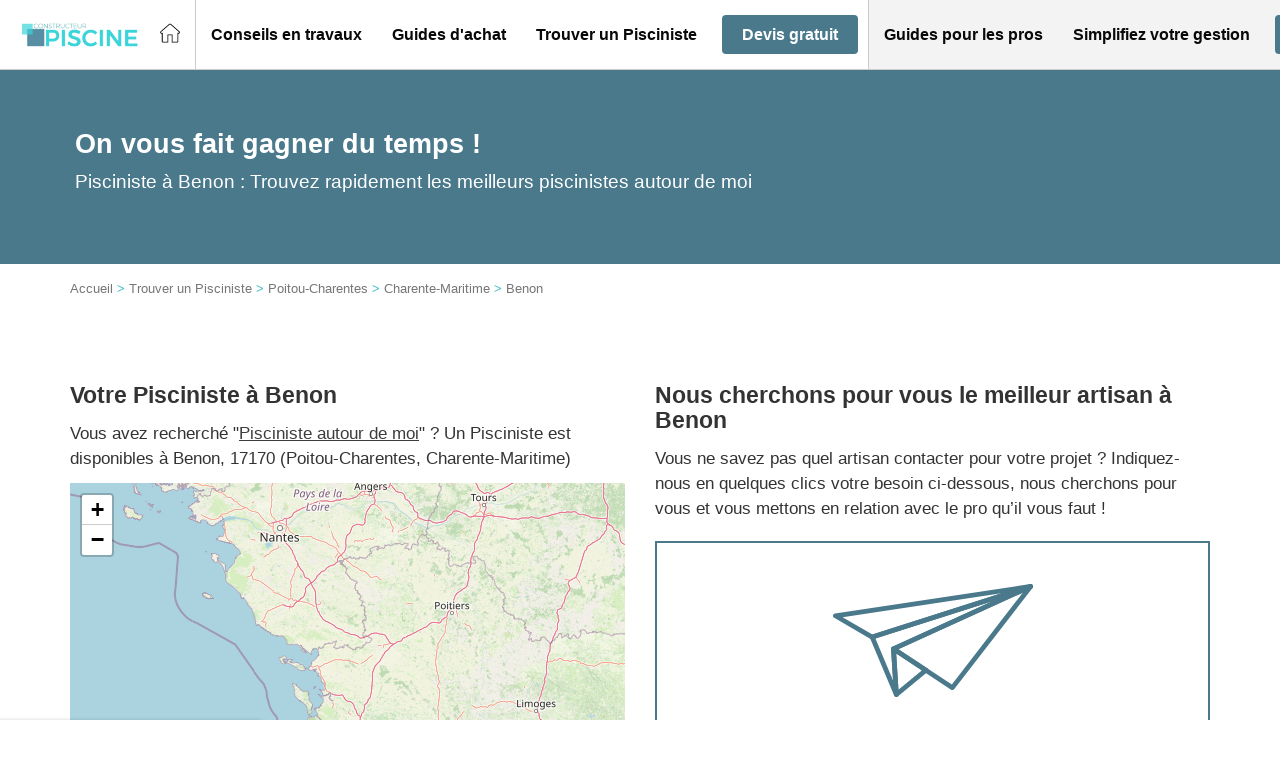

--- FILE ---
content_type: text/css; charset=utf-8
request_url: https://www.constructeur-piscine.net/wp-content/plugins/pqp-avis//assets/css/style.css?ver=6.7.2
body_size: 5281
content:
@import url('https://fonts.googleapis.com/css2?family=Inter:ital,opsz,wght@0,14..32,100..900;1,14..32,100..900&display=swap');
.vbox-overlay {
    --vbox-tools-color: #fff;
    --vbox-title-background: #101010;
    --vbox-title-width: "auto";
    --vbox-title-radius: 0;
    --vbox-share-background: #101010;
    --vbox-share-width: "auto";
    --vbox-share-radius: 0;
    --vbox-padding: 0;
    --vbox-max-width: 100%;
    background: rgba(0, 0, 0, 0.85);
    opacity: 0;
    visibility: hidden;
    transition: opacity 0.3s ease;
}
.vbox-overlay *,
.vbox-overlay :after,
.vbox-overlay :before {
    -webkit-backface-visibility: hidden;
    box-sizing: border-box;
}
.vbox-overlay * {
    backface-visibility: visible;
}
.vbox-overlay {
    align-items: center;
    bottom: 0;
    display: flex;
    flex-direction: column;
    justify-content: center;
    left: 0;
    position: fixed;
    right: 0;
    top: 0;
    z-index: 999999;
}

.vbox-overlay.vbox-active {
    opacity: 1;
    visibility: visible;
}
.vbox-share,
.vbox-title {
    color: var(--vbox-tools-color);
    line-height: 1;
    margin: 0 auto;
    position: fixed;
    text-align: center;
    z-index: 98;
}
.vbox-title {
    background-color: var(--vbox-title-background);
    border-radius: var(--vbox-title-radius);
    display: block;
    font-size: 12px;
    overflow: hidden;
    padding: 12px 54px;
    text-overflow: ellipsis;
    white-space: nowrap;
    width: var(--vbox-title-width);
}
.vbox-share {
    background-color: var(--vbox-share-background);
    border-radius: var(--vbox-share-radius);
    font-size: 24px;
    padding: 0 5.6px;
    width: var(--vbox-share-width);
}
.vbox-link-btn,
button.vbox-link-btn,
button.vbox-link-btn:active,
button.vbox-link-btn:focus,
button.vbox-link-btn:hover {
    background: none !important;
    border: none !important;
    box-shadow: none !important;
    color: inherit !important;
    cursor: pointer;
    display: inline-block;
    outline: none;
    padding: 6px 12px;
}
.vbox-share a {
    color: inherit !important;
    display: inline-block;
    padding: 6px 12px;
}
.vbox-share svg {
    vertical-align: middle;
    z-index: 10;
}
.vbox-close {
    align-items: center;
    border: 0;
    background: transparent;
    color: var(--vbox-tools-color);
    cursor: pointer;
    display: flex;
    justify-content: center;
    font-size: 30px;
    opacity: 0.8;
    padding: 0;
    position: fixed;
    right: 20px;
    top: 20px;
    width: 40px;
    height: 40px;
    border-radius: 50%;
    transition: opacity 0.2s, background-color 0.2s;
    z-index: 99;
}
.vbox-close:hover {
    opacity: 1;
}
.vbox-left-corner {
    align-items: center;
    color: var(--vbox-tools-color);
    cursor: pointer;
    display: flex;
    font-size: 12px;
    left: 0;
    line-height: 1;
    overflow: hidden;
    position: fixed;
    top: 0;
    z-index: 99;
}
.vbox-num {
    display: inline-block;
    padding: 12px 15px;
}
.vbox-left {
    left: 0;
}
.vbox-right {
    right: 0;
}
.vbox-top {
    top: 0;
}
.vbox-bottom {
    bottom: 0;
}
.vbox-next,
.vbox-prev {
    cursor: pointer;
    display: block;
    height: 50px;
    width: 50px;
    margin-top: -25px;
    opacity: 0.8;
    overflow: hidden;
    position: fixed;
    top: 50%;
    transition: opacity 0.2s;
    z-index: 99;
    background: transparent;
    border: none;
    color: white;
    font-size: 40px;
    line-height: 1;
    border-radius: 50%;
}
.vbox-next:hover,
.vbox-prev:hover {
    opacity: 1;
}
.vbox-next span,
.vbox-prev span {
    border-bottom: 2px solid transparent;
    border-left: 2px solid transparent;
    border-right: 2px solid transparent;
    border-right-color: var(--vbox-tools-color);
    border-top: 2px solid transparent;
    border-top-color: var(--vbox-tools-color);
    display: block;
    height: 20px;
    position: relative;
    position: absolute;
    text-indent: -100px;
    top: 8px;
    width: 20px;
}
.vbox-prev {
    left: 15px;
}
.vbox-next {
    right: 15px;
}
.vbox-prev span {
    left: 10px;
    transform: rotate(-135deg);
}
.vbox-next span {
    right: 10px;
    transform: rotate(45deg);
}
.vbox-inline,
.venoratio {
    margin: 0 auto;
    position: relative;
    width: 100%;
}
.venoratio:before {
    content: "";
    display: block;
    padding-top: var(--vb-aspect-ratio);
}
.venoratio > * {
    height: 100%;
    left: 0;
    padding: var(--vbox-padding);
    position: absolute;
    top: 0;
    width: 100%;
}
.venoratio-1x1 {
    --vb-aspect-ratio: 100%;
    max-width: calc(min(var(--vbox-max-width), (100vh - 60px)));
}
.venoratio-4x3.vbox-child.venoratio {
    --vb-aspect-ratio: 75%;
    max-width: calc(min(var(--vbox-max-width), (100vh - 60px) * 4 / 3));
}
.venoratio-16x9.vbox-child.venoratio {
    --vb-aspect-ratio: 56.25%;
    max-width: calc(min(var(--vbox-max-width), (100vh - 60px) * 16 / 9));
}
.venoratio-21x9.vbox-child.venoratio {
    --vb-aspect-ratio: 42.85714%;
    max-width: calc(min(var(--vbox-max-width), (100vh - 60px) * 21 / 9));
}
.venoratio-full {
    --vb-aspect-ratio: calc(100vh - 60px);
}
.vbox-child.vbox-inline,
.vbox-child.venoratio {
    max-width: 100%;
}
.vbox-open {
    overflow: hidden !important;
}
.vbox-container {
    overflow-scrolling: touch;
    -webkit-overflow-scrolling: touch;
    bottom: 0;
    left: 0;
    max-height: 100%;
    overflow-x: hidden;
    overflow-y: scroll;
    padding: 30px 0;
    position: absolute;
    right: 0;
    top: 0;
    z-index: 20;
}
.vbox-content {
    align-items: center;
    display: flex;
    justify-content: center;
    min-height: 100%;
    opacity: 1;
    overflow: hidden;
    padding: 0 4%;
    position: relative;
    text-align: center;
    width: 100%;
    transition: transform 0.3s cubic-bezier(0.25, 0.1, 0.25, 1);
    will-change: transform;
    transform: translateX(0);
}

.vbox-content.vbox-loading::before {
    content: "";
    position: absolute;
    top: 50%;
    left: 50%;
    width: 30px;
    height: 30px;
    margin: -15px 0 0 -15px;
    border: 3px solid rgba(255, 255, 255, 0.3);
    border-radius: 50%;
    border-top-color: #fff;
    animation: spin 1s ease-in-out infinite;
}

.vbox-content img {
    max-height: 80vh;
    max-width: 90%;
    object-fit: contain;
    box-shadow: 0 0 8px rgba(0, 0, 0, 0.6);
    user-select: none;
    -webkit-user-select: none;
    -moz-user-select: none;
    pointer-events: none;
    opacity: 1; /* Opacité gérée dynamiquement par JS */
    will-change: opacity; /* Optimisation pour les animations */
    position: relative; /* Pour permettre le positionnement absolu des images lors du drag */
}

/* Position des images pendant les transitions de drag */
.vbox-content .vbox-current-img {
    z-index: 2;
}

.vbox-content .vbox-next-img {
    position: absolute;
    top: 0;
    left: 100%;
    z-index: 1;
    transform: translateX(0);
}

.vbox-content .vbox-prev-img {
    position: absolute;
    top: 0;
    right: 100%;
    z-index: 1;
    transform: translateX(0);
}

.vbox-content.vbox-grab {
    cursor: grab;
}

.vbox-content.vbox-grab:active {
    cursor: grabbing;
}

/* Ces classes ne sont plus utilisées, le déplacement est maintenant géré dynamiquement par JavaScript */

.vbox-error {
    color: white;
    padding: 20px;
    background: rgba(0, 0, 0, 0.5);
    border-radius: 4px;
}
.vbox-container img {
    height: auto;
    max-width: 100%;
}
.vbox-child {
    box-shadow: 0 0 12px rgba(0, 0, 0, 0.19), 0 6px 6px rgba(0, 0, 0, 0.23);
    max-width: var(--vbox-max-width);
    padding: var(--vbox-padding);
    text-align: initial;
}
.vbox-child img {
    display: block;
    -webkit-user-select: none;
    -moz-user-select: none;
    -o-user-select: none;
    user-select: none;
}
.vbox-fit .vbox-child img,
.vbox-fit .vbox-child.venoratio {
    max-height: calc(100vh - 60px);
}
.vbox-grab .vbox-child img {
    cursor: grab;
}
.vbox-child > iframe {
    border: none !important;
}
.vbox-content.swipe-left {
    margin-left: -200px !important;
}
.vbox-content.swipe-right {
    margin-left: 200px !important;
}
.vbox-preloader {
    transform: translateZ(0);
}
.vbox-preloader .vbox-preloader-inner {
    opacity: 1;
    transition: opacity 0.2s;
}
.vbox-hidden {
    display: none;
}
.vbox-preloader.vbox-hidden .vbox-preloader-inner {
    opacity: 0;
}
.vbox-backdrop {
    height: 100%;
    left: 0;
    position: absolute;
    top: 0;
    transform: translateZ(-1px);
    width: 100%;
    z-index: 0;
}
.vbox-tooltip {
    display: inline-block;
    position: relative;
}
.vbox-tooltip .vbox-tooltip-text {
    bottom: 100%;
    color: #fff;
    font-family: sans-serif;
    left: 0;
    margin-bottom: 2px;
    opacity: 0;
    padding: 0;
    position: absolute;
    text-align: center;
    transition: opacity 0.3s;
    visibility: hidden;
    z-index: 1;
}
.vbox-top .vbox-tooltip .vbox-tooltip-text {
    bottom: auto;
    margin-bottom: 0;
    margin-top: 2px;
    top: 100%;
}
.vbox-tooltip-inner {
    background-color: rgba(0, 0, 0, 0.9);
    border-radius: 6px;
    font-size: 10px;
    padding: 5px 10px;
}
.vbox-tooltip:hover .vbox-tooltip-text {
    opacity: 1;
    visibility: visible;
}
.vbox-overlay {
    --sk-size: 40px;
    --sk-color: #333;
}
.widget-list {
    --text: #120c0c;
    --subtext: #0c1b23;
    --white: #FFFFFF;
    --gray: #ccc;
    --gray-darker: #444648;
    --gray-text: #737373;
    --gray-dark: #929292;
    --gray-dark-frame: #e7e7e7;
    --gray-light: #e5e5e5;
    --gray-light-frame: #f2f2f2;
    --gray-lighter: #f5f5f5;
    --blue-dark: #27334b;
    --orange: #ff7500;
    --orange-light: #fff4ec;
    --valid: #08a924;
    --warning: #ff8e3c;
    --error: #ef3939;
    --empty: #b5c1cf;
    --neutral: #2d2d2d;
    --yellow: #ffcd00;
    --bad: #f6493e;
    --good: #08a924;
    --good-light: #5eca70;
    --medium: #ff9133;
    --medium-light: #ffcc00;
    --radius-xs: 3px;
    --radius-sm: 5px;
    --radius-md: 8px;
    --radius-lg: 12px;
    --font-normal: 400;
    --font-medium: 500;
    --font-light-bold: 600;
    --font-bold: 700;
    --font-light-black: 800;
    --font-black: 900;
    --shadow: 4px 4px 20px rgb(0 0 0 / 10%);
    color: var(--subtext);
    font-family: "Inter", sans-serif !important;
    font-size: 16px;
}

.widget-list h1, .widget-list h2, .widget-list h3, .widget-list h4, .widget-list h5, .widget-list h6 {
    font-family: "Inter", sans-serif !important;
}
.widget-list.widget-list__svg {
    height: 0;
    width: 0;
}
.widget-list .note-group {
    display: flex;
    gap: 2px;
}
.widget-list .pqp-icon {
    margin-top: 1rem;
    max-width: 182px;
    max-height: 50px;
}
.widget-list .note-group span {
    height: 12px;
    width: 14px;
    background: #D9D9D9;
    position: relative;
    overflow: hidden;
}

.widget-list .note-group span::before {
    content: '';
    position: absolute;
    width: 0;
    top:0;
    left: 0;
    bottom: 0;
}

.widget-list .note-group span:first-child {
    border-top-left-radius: 50px;
    border-bottom-left-radius: 50px;
}

.widget-list .note-group span:last-child {
    border-top-right-radius: 50px;
    border-bottom-right-radius: 50px;
}
.widget-list .note-group.note-good span::before {
    background: var(--good);
}
.widget-list .note-group.note-good-light span::before {
    background: var(--good-light);
}
.widget-list .note-group.note-medium-light span::before {
    background: var(--medium-light);
}
.widget-list .note-group.note-medium span::before {
    background: var(--medium);
}
.widget-list .note-group.note-bad span::before {
    background: var(--bad);
}
.widget-list .note-group span.note-half::before {
    width: 50%;
}
.widget-list .note-group span.note-full::before {
    width: 100%;
}


.widget-list,
.widget-list * {
    margin: 0;
    padding: 0;
}

.widget-list h2 {
    font-family: inherit;
    font-weight: bold;
    text-transform: initial;
    font-size: 24px;
    margin: 0 0 16px;
}

.widget-list button:disabled {
    background-color: lightgray;
    color: lightgray;
    border-color: lightgray;
}

.widget-list .bold {
    font-weight: var(--font-bold);
}

.widget-list .widget-list__frame {
    border-radius: var(--radius-lg);
}

.widget-list .widget-list__main .widget-list__review-summary {
    background: var(--white);
    border-radius: var(--radius-md);
    box-shadow: var(--shadow);
    padding: 32px;
    text-align: center;
}

.widget-list .widget-list__main .widget-list__review-summary .widget-list__distinction,
.widget-list .widget-list__main .widget-list__review-summary .widget-list__list-between,
.widget-list .widget-list__main .widget-list__review-summary .widget-list__rating,
.widget-list .widget-list__main .widget-list__review-summary .widget-list__title {
    margin-bottom: 16px;
}

.widget-list__rating {
    align-items: center;
    color: var(--blue-dark);
    display: flex;
    flex-direction: column;
    gap: 1em
}

@media (min-width: 768px) {
    .widget-list__rating {
        flex-direction:row
    }
}

.widget-list .widget-list__main .widget-list__rating .widget-list__rating__mark {
    align-items: center;
    display: flex;
}

.widget-list .widget-list__main .widget-list__rating__total {
    color: var(--blue-dark);
    font-size: 18px;
    font-weight: var(--font-medium);
    margin-left: 12px;
    margin-top: 5px;
    display: flex;
    align-items: center;
    gap: 5px;
}

.widget-list .widget-list__main .star-rating {
    display: flex;
    gap: .5rem;
    margin-right: .8rem;
    padding: 0;
    position: relative
}

.widget-list .widget-list__main .widget-list__rating__value-wrapper {
    align-items: center;
    color: var(--subtext);
    display: flex;
}

.widget-list .widget-list__main  .widget-card {

}
.widget-list .widget-list__main  .widget-card .widget-list__rating__value {
    font-weight: var(--font-light-bold);
    font-size: 36px;
}

.widget-list .widget-list__main .widget-card .widget-list__rating__divisor {
    font-size: 24px;
    font-weight: 200;
    padding-top: 8px;
}

.widget-list .widget-list__main  .pqp-avis .widget-list__rating__value {
    font-weight: var(--font-light-bold);
    font-size: 28px;
}

.widget-list .widget-list__main .pqp-avis .widget-list__rating__divisor {
    font-size: 18px;
    padding-top: 6px;
}

.widget-list .widget-list__main .widget-list__review-summary .widget-list__list-between {
    background: var(--gray-lighter);
    border-radius: var(--radius-md);
    font-size: 16px;
    display: flex;
    flex-direction: column;
    gap: 18px;
    padding: 16px;
}

.widget-list .widget-list__main .widget-list__list-between-item {
    align-items: center;
    display: flex;
    font-size: 16px;
    justify-content: space-between;
    text-align: left;
}

.widget-list__section-visuals {
    align-items: center;
    background: var(--gray-lighter);
    border-radius: var(--radius-lg);
    display: inline-flex;
    justify-content: flex-start;
    padding: 8px 16px;
}
@media (min-width: 640px) {
    .widget-list__visuals {
        --cols: 3;
    }
}
@media (min-width: 768px) {
    .widget-list__visuals {
        --cols: 4;
    }
}
@media (min-width: 1024px) {
    .widget-list__visuals {
        --cols: 5;
    }
}
.widget-list .widget-list__main .widget-list__list-between-item .widget-list__list-between-item__name {
    font-weight: var(--font-medium);
}

.widget-list .widget-list__main .widget-list__distinction {
    align-items: center;
    background: #fff;
    color: var(--subtext);
    display: flex;
    flex-direction: row;
    padding: 16px 24px;
    text-align: left;
}

.widget-list .widget-list__main .widget-list__distinction__icon-wrapper {
    align-items: center;
    display: flex;
    height: 44px;
    justify-content: center;
    margin-right: 24px;
    max-width: 44px;
    min-width: 44px;
    width: 44px;
}

.widget-list .widget-list__main .widget-list__distinction__snippet {
    font-size: 14px;
}

.widget-list .widget-list__main .widget-list__distinction--bad .widget-list__distinction__mention {
    color: var(--error);
}

.widget-list .widget-list__main .widget-list__distinction__mention {
    display: block;
    font-weight: var(--font-light-bold);
    letter-spacing: 1px;
    margin-bottom: 4px;
}

.widget-list .widget-list__main .widget-list__button {
    background: var(--subtext);
    box-shadow: 0 0 0 2px var(--subtext);
    color: #fff;
    padding: 8px 24px;
    transition: all 0.2s ease-in-out;
}

.widget-list .widget-list__main .widget-list__button {
    align-items: center;
    border: none;
    border-radius: var(--radius-md);
    cursor: pointer;
    display: flex;
    font-size: 16px;
    font-weight: var(--font-medium);
    justify-content: center;
    min-width: 150px;
    transition: opacity 0.3s ease-out;
    width: 100%;
}

.widget-list .widget-list__main .widget-list__button:hover {
    background: #fff;
    color: var(--subtext);
    opacity: 0.8;
}

.widget-list .widget-list__main .widget-list__button__icon {
    height: 24px;
    margin-right: 12px;
    width: 24px;
}

.widget-list .widget-list__main .widget-list__dropdown__icon {
    display: block;
    height: 24px;
    width: 24px;
    margin-right: .5rem;
}

.widget-list .widget-list__main .widget-list__reviews {
    list-style: none;
    margin: 0;
    padding: 0;
}

.widget-list .widget-list__main .widget-list__reviews .star-rating svg {
    height: 24px;
    width: 24px;
}

.widget-list .widget-list__main .widget-list__review__item:not(:last-child) {
    margin-bottom: 32px;
}

.widget-list .widget-list__main .widget-list__review__item .widget-list__frame {
    padding: 16px;
}

.widget-list .widget-list__main .widget-list__review__item > article {
    box-shadow: var(--shadow);
}
.widget-list .widget-list__review__header,
.widget-list .widget-list__review__rating {
    align-items: center;
    display: flex;
    justify-content: space-between
}

.widget-list .widget-list__review__header {
    border-bottom: 1px solid var(--gray-light-frame);
    flex-wrap: wrap;
    margin-bottom: .5em;
    padding-bottom: .5em
}

.widget-list__review__rating {
    gap: 1em;
    width: 100%
}

@media (min-width: 640px) {
    .widget-list__review__rating {
        width:auto
    }
}

.widget-list__review__rating__badge {
    align-items: center;
    background-color: var(--gray-lighter);
    border-radius: 5px;
    display: flex;
    height: 32px;
    justify-content: center;
    padding: 1px 7px
}

.widget-list__review__rating__badge--verified {
    align-items: center;
    display: flex;
    font-size: 1em;
    font-weight: var(--font-bold);
    gap: 5px;
    justify-content: center;
    width: 100%
}

.widget-list__review__extra {
    align-items: center;
    display: flex;
    justify-content: space-between;
    margin-top: 10px
}
@media (min-width: 640px) {
    .widget-list__review__extra {
        margin-top:0
    }
}


.widget-list .widget-list__main .widget-list__review__main p,
.widget-list .widget-list__main .widget-list__review__main > .widget-list__heading {
    margin-bottom: 18px;
}

.widget-list .widget-list__main .widget-list__dropdown {
    position: relative;
}

.widget-list .widget-list__main .widget-list__dropdown__trigger {
    align-items: center;
    background: none;
    border: 0;
    color: var(--gray-text);
    cursor: pointer;
    display: inline-flex;
    font-size: .875rem;
    line-height: 1.4285714286;
    margin: 0 0 0 .5em;
    transition: all .3s ease-out
}

.widget-list .widget-list__main .widget-list__dropdown__trigger--report .widget-list__dropdown__icon {
    height: 22px;
    width: 22px;
}

.widget-list .widget-list__main .widget-list__dropdown__list {
    background: #fff;
    border: 1px solid var(--gray);
    border-radius: var(--radius-md);
    box-shadow: 0 10px 15px -3px rgba(0,0,0,0.07),0 4px 6px -4px rgba(0,0,0,0.07);
    color: var(--subtext);
    list-style: none;
    margin: 0;
    opacity: 0;
    overflow: hidden;
    padding: 0;
    position: absolute;
    left: 0;
    text-align: left;
    top: 100%;
    transform: translateY(-16px);
    transition: all 0.2s ease-out;
    visibility: hidden;
    white-space: nowrap;
    z-index: 1;
}

.widget-list .widget-list__main .widget-list__dropdown:hover .widget-list__dropdown__list {
    opacity: 1;
    transform: translateY(0);
    visibility: visible;
}

.widget-list .widget-list__main .widget-list__dropdown__item {
    border-bottom: 1px solid var(--gray);
    margin: 0;
    padding: 0;
}

.widget-list .widget-list__main .widget-list__dropdown__item button {
    text-align: inherit;
}

.widget-list .widget-list__main .widget-list__dropdown__item a,
.widget-list .widget-list__main .widget-list__dropdown__item button {
    align-items: center;
    background: none;
    border: none;
    cursor: pointer;
    display: flex;
    color: inherit;
    padding: 11px 14px;
    transition: all 0.3s ease-out;
    width: 100%;
    font-size: 13px;
}

.widget-list .widget-list__main .widget-list__dropdown__item a:hover:not(.disabled),
.widget-list .widget-list__main .widget-list__dropdown__item button:hover:not(:disabled) {
    background-color: var(--gray-lighter);
}

.widget-list .widget-list__main .widget-list__dropdown__item a.disabled,
.widget-list .widget-list__main .widget-list__dropdown__item button:disabled {
    cursor: not-allowed;
    pointer-events: none;
    color: var(--gray);
}

.widget-list .widget-list__main .widget-list__dropdown__item .social-sharelink {
    color: var(--subtext);
    display: flex;
    gap: 10px;
}

.widget-list .widget-list__main .widget-list__dropdown__item .social-sharelink:hover {
    text-decoration: none;
}

.widget-list .widget-list__main .widget-list__heading--5 {
    color: var(--subtext);
    font-size: 18px;
}

.widget-list .widget-list__main .widget-list__heading {
    color: var(--subtext);
    font-weight: var(--font-bold);
}

.widget-list .widget-list__main .widget-list__review__comment {
    color: var(--subtext);
    font-size: 16px;
}

.widget-list .widget-list__main .widget-list__review__footer {
    color: var(--subtext);
    padding: 16px 0;
}
@media (min-width: 640px) {
    .widget-list .widget-list__main .widget-list__review__footer {
        align-items:center;
        display: flex;
        justify-content: space-between
    }
}

.widget-list .widget-list__main .widget-list__review__footer > p {
    font-size: 16px;
    font-weight: var(--font-medium);
}

.widget-list .widget-list__main .widget-list__dropdown__trigger:hover {
    color: var(--orange);
}

.widget-list .widget-list__main .widget-list__replies {
    list-style: none;
    margin: 0;
    padding: 0;
    margin-left: 12px;
    padding-left: 12px;
    border-left: 1px solid var(--empty);
}

.widget-list .widget-list__main .widget-list__replies .widget-list__reply {
    display: block;
    font-size: 14px;
    margin: 0 0 16px;
    padding: 16px;
}

.widget-list .widget-list__main .widget-list__replies .widget-list__reply__header:not(:last-child) {
    margin-bottom: 16px;
}

.widget-list .widget-list__main .widget-list__replies .widget-list__reply__header {
    display: flex;
    flex-direction: column;
}

.widget-list .widget-list__main .widget-list__replies .widget-list__reply__header > .widget-list__heading {
    margin-bottom: 16px;
}

.widget-list .widget-list__main .widget-list__replies .widget-list__heading--5 {
    color: var(--subtext);
    font-size: 14px;
    font-weight: 700;
}

.widget-list .widget-list__main .widget-list__replies .widget-list__heading {
    color: var(--subtext);
    font-weight: var(--font-bold);
}

.widget-list .widget-list__main .widget-list__review__details {
    background: var(--gray-lighter);
    border-radius: var(--radius-md);
    color: var(--blue-dark);
}

.widget-list .widget-list__main .widget-list__review__details__name,
.widget-list .widget-list__main .widget-list__review__service__name {
    background: none;
    cursor: pointer;
    font-weight: var(--font-bold);
    list-style: none;
    padding: 16px;
    position: relative;
}

.widget-list .widget-list__main .widget-list__review__details[open] .widget-list__review__details__name:after,
.widget-list .widget-list__main .widget-list__review__details[open] .widget-list__review__service__name:after,
.widget-list .widget-list__main .widget-list__review__service[open] .widget-list__review__details__name:after,
.widget-list .widget-list__main .widget-list__review__service[open] .widget-list__review__service__name:after {
    transform: rotate(90deg);
}

.widget-list .widget-list__main .widget-list__review__details__name:after,
.widget-list .widget-list__main .widget-list__review__service__name:after {
    content: "❮";
    position: absolute;
    right: 20px;
    transform: rotate(-90deg);
}

.widget-list .widget-list__main .widget-list__review__details__content,
.widget-list .widget-list__main .widget-list__review__service__content {
    padding: 0 16px;
}

.widget-list .widget-list__main .widget-list__review__details .widget-list__list-between {
    border-radius: 0;
    font-size: 14px;
}

.widget-list .widget-list__main .widget-list__review__footer--published, .widget-list .widget-list__main .widget-list__review__footer--updated  {
    font-weight: 400;
}
.widget-list .widget-list__main .widget-list__review__details .widget-list__frame {
    padding: 0 0 16px;
    border: 0;
    gap: 16px;
}

.widget-list .widget-list__main .widget-list__review__item .widget-list__list-between-item__name {
    font-weight: var(--font-medium);
    font-size: 14px;
}

.widget-list .widget-list__main .widget-list__list-between-item__value {
    font-weight: var(--font-bold);
    padding-left: 16px;
    text-align: right;
}

.widget-list .widget-list__main .widget-list__list {
    padding: 24px;
}

.widget-list .widget-list__main .widget-list__list-icons-item .bold {
    font-weight: var(--font-light-bold);
}

.widget-list .widget-list__main .widget-list__review__item .widget-list__list-icons {
    font-size: 14px;
}

.widget-list .widget-list__main .widget-list__list-icons {
    color: var(--gray-darker);
    display: grid;
    gap: 7px;
}

.widget-list .widget-list__main .widget-list__list-between,
.widget-list .widget-list__main .widget-list__list-icons {
    list-style: none;
    margin: 0;
    padding: 0;
}

.widget-list .widget-list__main .widget-list__review__item .widget-list__list-icons-item {
    border-bottom: 1px solid var(--gray-light);
    border-top: 1px solid var(--gray-light);
    margin-top: -1px;
}

.widget-list .widget-list__main .widget-list__list-icons-item {
    align-items: center;
    background: var(--gray-dark-frame);
    border-radius: var(--radius-md);
    display: flex;
    margin: 0;
    padding: 16px;
}

.widget-list .widget-list__main .widget-list__list-icons-icon {
    color: var(--subtext);
    height: 24px;
    margin-right: 7px;
    width: 24px;
}

.widget-list .widget-list__main .widget-list__review__service {
    border: 1px solid var(--gray);
    border-radius: var(--radius-md);
    color: var(--subtext);
    margin-top: 16px;
}

.widget-list .widget-list__main .widget-list__reply__content {
    color: var(--subtext);
}

.widget-list .widget-list__main .widget-list__reply__footer {
    align-items: center;
    display: flex;
    justify-content: space-between;
    padding-top: 14px;
}

.widget-list .widget-list__main .pqp-avis-name {
    font-size: 18px;
}

body .widget-list .widget-list__main .widget-list__review-summary__inner ul li::before,
body .widget-list .widget-list__main .widget-list__review__details__content ul li::before,
body .widget-list .widget-list__main .widget-list__list ul li::before,
body .js-pagination ul li::before,
body .widget-list ul li::before {
    content: none !important;
}

.star-rating svg {
    fill: currentColor;
}

.star-rating--good {
    color: var(--valid);
}

.star-rating--neutral {
    color: var(--warning);
}

.star-rating--bad {
    color: var(--error);
}

.star-rating svg.inactive {
    fill: var(--empty);
}

.star-rating svg {
    fill: currentColor;
    height: 30px;
    width: 30px;
}

.widgetPQP.widget-list {
    padding: 3rem 0;
}

.widgetPQP.widget-list .widget-list__main .widget-list__list-icons-item {
    padding: 8px;
    font-size: 13px;
}
.widgetPQP.widget-list .widget-list__main .widget-list__review__footer--text {
    display: flex;
    align-items: center;
}
.widgetPQP.widget-list .widget-list__main .widget-list__review__footer > p {
    font-size: 14px;
}
.widgetPQP.widget-list .widget-list__main .widget-list__review__footer--info {
    font-size: 14px;
    font-weight: 600;
    margin-top: 10px;
    display: flex;
    align-items: center;
    gap: 5px;
}
@media (min-width: 640px) {
    .widgetPQP.widget-list .widget-list__main .widget-list__review__footer--info {
        margin-top:0
    }
}

.widget-list .widget-list__noreview {
    display: flex;
    justify-content: center;
    color: var(--subtext);
}
.widget-list .widget-list__noreview__container {
    padding: 8px 16px;
    background-color: var(--gray-light);
    border-radius: 6px;
}
.widget-list .widget-list__noreview__content {
    align-items: center;
    display: flex;
    gap: 6px;
    font-size: 14px;

}

.widgetPQP .widgetPQP__head__text a {
    margin-top: 15px;
}
.widgetPQP .widget-list__maintitle {
    margin-bottom: 32px;
}
.OS-pagination .pagination {
    display: flex;
    list-style: none;
}

.OS-pagination nav {
    display: flex;
    justify-content: center;
}

.OS-pagination .pagination li {
    margin: 0 5px;
}

.OS-pagination .pagination li a {
    display: inline-flex;
    justify-content: center;
    align-items: center;
    width: 32px;
    height: 32px;
    color: inherit;
}

.OS-pagination .pagination li a[data-active="true"] {
    background-color: var(--orange);
    color: white;
    border-radius: 50px;
}

.OS-pagination .pagination li.separator-previous,
.OS-pagination .pagination li.separator-next {
    display: flex;
    align-items: center;
    font-weight: bold;
    letter-spacing: 1px;
}

.widget-list__reply__date {
    font-weight: var(--font-light-bold);
}

.widget-list__reply__footer {
    align-items: center;
    display: flex;
    justify-content: space-between;
    padding-top: 16px;
}

/* Styles pour la pagination */
.js-listing-avis.loading {
    opacity: 0.6;
    pointer-events: none;
    position: relative;
}

.js-listing-avis.loading::after {
    content: "";
    position: absolute;
    top: 50%;
    left: 50%;
    width: 30px;
    height: 30px;
    margin: -15px 0 0 -15px;
    border: 3px solid rgba(255, 117, 0, 0.3);
    border-radius: 50%;
    border-top-color: var(--orange);
    animation: spin 1s ease-in-out infinite;
}

@keyframes spin {
    to { transform: rotate(360deg); }
}

/* Styles pour les visuels et la galerie d'images */
.widget-list__section-visuals {
    margin: 20px 0;
}

.widget-list__visuals {
    display: flex;
    flex-wrap: wrap;
    gap: 10px;
    list-style: none;
    padding: 0;
    margin: 0;
}

.widget-list__visual__item {
    width: calc(25% - 8px);
    min-width: 80px;
    margin: 0;
    display: flex;
    align-items: center;
}

.widget-list__visual {
    width: 100%;
    padding: 0;
    background: none;
    border: none;
    border-radius: var(--radius-sm);
    cursor: pointer;
    overflow: hidden;
    position: relative;
    transition: transform 0.2s;
}

.widget-list__visual:hover {
    transform: scale(1.03);
}

.widget-list__visual figure {
    margin: 0;
    padding: 0;
    position: relative;
    width: 100%;
    height: 0;
    padding-bottom: 100%;
    overflow: hidden;
}

.widget-list__visual figure img {
    position: absolute;
    top: 0;
    left: 0;
    width: 100%;
    height: 100%;
    object-fit: cover;
    transition: transform 0.3s;
    border-radius: var(--radius-sm);
}

.widgetPQP.widget-list .widget-list__main .widget-list__review__footer--separator {
    padding: 0 5px;
}

@media (max-width: 576px) {
    .widget-list__visual__item {
        width: calc(33.333% - 7px);
    }
    .widgetPQP.widget-list .widget-list__main .widget-list__review__footer--text {
        flex-direction: column;
        gap: 5px;
        align-items: flex-start;
    }

    .widgetPQP.widget-list .widget-list__main .widget-list__review__footer--separator {
        display: none;
    }
    .widget-list .widget-list__main .widget-list__review-summary {
        padding: 32px 16px;
    }
}

@media (max-width: 400px) {
    .widget-list__visual__item {
        width: calc(50% - 5px);
    }
}

/* Media queries */
@media (min-width: 480px) {
    .widget-list .widget-list__main .widget-list__review-summary .widget-list__rating {
        justify-content: center;
    }
    
    .widget-list .widget-list__main .widget-list__review-summary .widget-list__list-between {
        font-size: 16px;
    }
    
    .widget-list .widget-list__main .widget-list__button {
        display: inline-flex;
        width: auto;
    }
}

@media (min-width: 768px) {
    
    .widget-list .widget-list__main .widget-list__list-between-item {
        font-size: 16px;
    }
}

@media (min-width: 768px) {
    .widget-list .widget-list__main .widget-list__list-between--two-columns {
        -moz-column-gap:1.5rem;
        column-gap: 1.5rem;
        display: grid;
        grid-template-columns: repeat(2,1fr)
    }
}

@media (min-width: 1024px) {
    .widget-list .widget-list__main .widget-list__distinction__icon-wrapper {
        height: 48px;
        max-width: 48px;
        min-width: 48px;
        width: 48px;
    }
    
    .widget-list .widget-list__main .widget-list__replies .widget-list__reply__header {
        align-items: center;
        flex-direction: row;
        justify-content: space-between;
    }
    
    .widget-list .widget-list__main .widget-list__replies .widget-list__reply__header > .widget-list__heading {
        margin-bottom: 0;
    }
}

@media (min-width: 1280px) {
    .widget-list .widget-list__main .widget-list__review__item .widget-list__list-icons {
        display: grid;
        grid-template-columns: repeat(2, 1fr);
    }
}